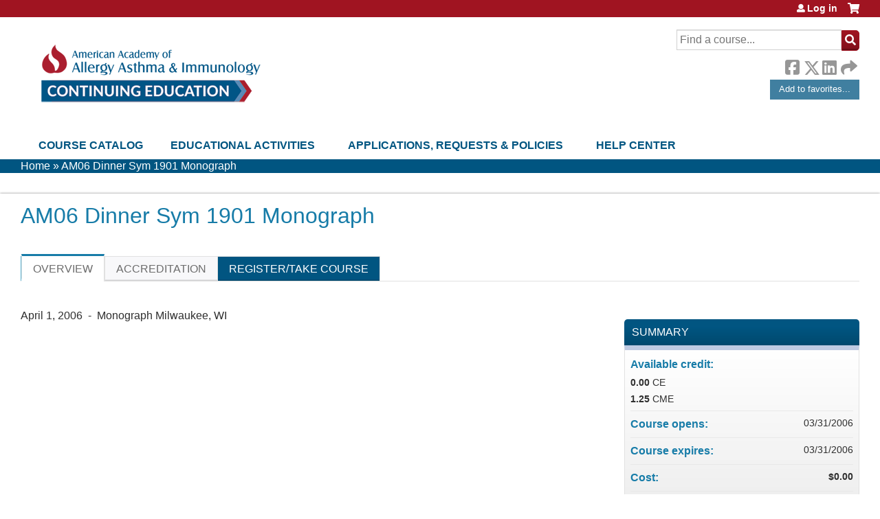

--- FILE ---
content_type: text/html; charset=utf-8
request_url: https://education.aaaai.org/node/204
body_size: 8524
content:
<!DOCTYPE html>
<!--[if IEMobile 7]><html class="iem7"  lang="en" dir="ltr"><![endif]-->
<!--[if lte IE 6]><html class="lt-ie10 lt-ie9 lt-ie8 lt-ie7"  lang="en" dir="ltr"><![endif]-->
<!--[if (IE 7)&(!IEMobile)]><html class="lt-ie10 lt-ie9 lt-ie8"  lang="en" dir="ltr"><![endif]-->
<!--[if IE 8]><html class="lt-ie10 lt-ie9"  lang="en" dir="ltr"><![endif]-->
<!--[if IE 9]><html class="lt-ie10"  lang="en" dir="ltr"><![endif]-->
<!--[if (gte IE 10)|(gt IEMobile 7)]><!--><html  lang="en" dir="ltr" prefix="content: http://purl.org/rss/1.0/modules/content/ dc: http://purl.org/dc/terms/ foaf: http://xmlns.com/foaf/0.1/ og: http://ogp.me/ns# rdfs: http://www.w3.org/2000/01/rdf-schema# sioc: http://rdfs.org/sioc/ns# sioct: http://rdfs.org/sioc/types# skos: http://www.w3.org/2004/02/skos/core# xsd: http://www.w3.org/2001/XMLSchema#"><!--<![endif]-->

<head>
  <!--[if IE]><![endif]-->
<link rel="dns-prefetch" href="//netdna.bootstrapcdn.com" />
<link rel="preconnect" href="//netdna.bootstrapcdn.com" />
<link rel="dns-prefetch" href="//www.googletagmanager.com" />
<link rel="preconnect" href="//www.googletagmanager.com" />
<link rel="dns-prefetch" href="//kit.fontawesome.com" />
<link rel="preconnect" href="//kit.fontawesome.com" />
<meta charset="utf-8" />
<link rel="shortcut icon" href="https://education.aaaai.org/sites/default/themes/qai/favicon.ico" type="" />
<script type="application/ld+json">{
    "@context": "https://schema.org",
    "@graph": [
        {
            "@type": "Course",
            "name": "AM06 Dinner Sym 1901 Monograph",
            "description": "",
            "provider": {
                "@type": "Organization",
                "name": "AAAAI Education Center",
                "url": "https://education.aaaai.org/",
                "logo": {
                    "@type": "ImageObject",
                    "url": "https://education.aaaai.org/sites/default/files/aaaai-CE-horiz-clr-375x141.png"
                }
            }
        },
        {
            "@type": "EducationEvent",
            "name": "AM06 Dinner Sym 1901 Monograph",
            "image": {
                "@type": "ImageObject",
                "url": ""
            },
            "description": "",
            "startDate": "",
            "endDate": "",
            "location": {
                "@type": "Place",
                "name": "",
                "url": "",
                "address": {
                    "@type": "PostalAddress",
                    "streetAddress": "",
                    "addressLocality": "",
                    "addressRegion": "",
                    "postalCode": "",
                    "addressCountry": ""
                }
            },
            "url": "https://education.aaaai.org/node/204"
        }
    ]
}</script>
<link rel="canonical" href="https://education.aaaai.org/node/204" />
<link rel="shortlink" href="https://education.aaaai.org/node/204" />
  <title>AM06 Dinner Sym 1901 Monograph | AAAAI Education Center</title>

      <meta name="MobileOptimized" content="width">
    <meta name="HandheldFriendly" content="true">
    <meta name="viewport" content="width=device-width">
  
  <link type="text/css" rel="stylesheet" href="/sites/default/files/advagg_css/css__YZMmyCjxADNsxWJVyzxskiYBiPsGboww8DDJoAv1iVA__PqGVjSeXe3e-YM4xspxCavDlyydtEB28TRpZPTEwV5I__1pBwz_HTxEW3FT9rwrRX2NnPvBj92sC6BKEvLor1Rmo.css" media="all" />
<link type="text/css" rel="stylesheet" href="/sites/default/files/advagg_css/css__Bqg1SDmp9CAe6XEIkqmrkRsGk0iHTZHCcB95hCAlYnY__pvxzJdEyVw_5TVP2BBc6RFQHZTlmfsgpKtyMTJgxw8o__1pBwz_HTxEW3FT9rwrRX2NnPvBj92sC6BKEvLor1Rmo.css" media="screen" />
<link type="text/css" rel="stylesheet" href="/sites/default/files/advagg_css/css__zfWSajGaUp4PfwVdAeLXV0DPIiWmDf7-83sHUfVrEQA__tswEvlNSn6TwntNomzFL5pNQrvQZL-zjzPk5TajOgyg__1pBwz_HTxEW3FT9rwrRX2NnPvBj92sC6BKEvLor1Rmo.css" media="all" />
<link type="text/css" rel="stylesheet" href="/sites/default/files/advagg_css/css__DJVWsB9CJVs_1IGdy-_cGuq4r6SVVaWbEnbS1U2p6y4__7g40UeM74r8hkrzDC6Hbb7RReIGNu-Jsb5XAbAPKIeA__1pBwz_HTxEW3FT9rwrRX2NnPvBj92sC6BKEvLor1Rmo.css" media="all" />
<link type="text/css" rel="stylesheet" href="//netdna.bootstrapcdn.com/font-awesome/4.0.3/css/font-awesome.min.css" media="all" />
<link type="text/css" rel="stylesheet" href="/sites/default/files/advagg_css/css__7-nc6T1wPKpliTCQZZn2X-b5A-W76xee_3grimmyuM0__W-wtRd7H3gabgIo__mZMeEzDFZQoUtFpw6aDTpYoIM4__1pBwz_HTxEW3FT9rwrRX2NnPvBj92sC6BKEvLor1Rmo.css" media="all" />
<link type="text/css" rel="stylesheet" href="/sites/default/files/advagg_css/css__FnI8bPg88s60GGN0uiQM2s5INm5D0RBlfKy1204VC9k___8RxY1jAPYb9l8KSTQ8-EyaKbbhaboHyK2HfCFV5QrA__1pBwz_HTxEW3FT9rwrRX2NnPvBj92sC6BKEvLor1Rmo.css" media="all" />
<link type="text/css" rel="stylesheet" href="/sites/default/files/advagg_css/css__DuLYUylDjxGy0e76t2itFhgUj9R9AeaiB5rFoM5Rc8c__uy-eSde8xPYWIYAFlTtXTOLavp_MT9JuX45TfVkSJyg__1pBwz_HTxEW3FT9rwrRX2NnPvBj92sC6BKEvLor1Rmo.css" media="print" />
<link type="text/css" rel="stylesheet" href="/sites/default/files/cpn/global.css?t9kmd6" media="all" />
<link type="text/css" rel="stylesheet" href="/sites/default/files/cpn/block-2.css?t9kmd6" media="all" />
  <script src="/sites/default/files/advagg_js/js__StNLysGi3iPk96ST3NoEgWZFyFbT8NE4HhkHICgpVpM__HS_jq-XkbY-3Yn5iIdkOKAeGbiBwI5aHeIDI1Fg8Gks__1pBwz_HTxEW3FT9rwrRX2NnPvBj92sC6BKEvLor1Rmo.js" defer="defer"></script>
<script src="/sites/default/files/advagg_js/js__AK-CL86gnIqwE9tzw-7GchyFRsasNF--XZ-i8xZPTig__rQaVI3heYo2BXUV133Ia4mgKj3R-xkDs52mhHfLT3rY__1pBwz_HTxEW3FT9rwrRX2NnPvBj92sC6BKEvLor1Rmo.js"></script>
<script>jQuery.migrateMute=true;jQuery.migrateTrace=false;</script>
<script src="/sites/default/files/advagg_js/js__-kvGcXFGWOaU7VpBvvU02ZjXrh74aVMBI8zWEAJByXE__7UycUSDIuB6lhk7Uq-4cbRUz0B4-w8Ee93Q1v03yjyQ__1pBwz_HTxEW3FT9rwrRX2NnPvBj92sC6BKEvLor1Rmo.js"></script>
<script src="/sites/default/files/advagg_js/js__GfRzbIO6VJ5UvXInirwKNGhuiSBoV7Q2-BarnwSB6xg__rFvI742fTngLQYYa0A-5OQY31VP84KnhbZvhJwCXE5w__1pBwz_HTxEW3FT9rwrRX2NnPvBj92sC6BKEvLor1Rmo.js"></script>
<script src="/sites/default/files/advagg_js/js__xC17uPrEs8wMMqdKJXo8oW46WzSw1NY_8XgrRRMYpSw__XsxN8ZB-BnZbOeLImnEK_RkDgcDts47mQGOX6DZztaM__1pBwz_HTxEW3FT9rwrRX2NnPvBj92sC6BKEvLor1Rmo.js"></script>
<script src="/sites/default/files/advagg_js/js__8KvbGt7pg3rWFZpfBAkOSZt0AY5HPYKH5azWM8EAf6c__L2eEneVBI8mj-tmXS8LeItfo0MAG-HKbM1wPhSJfWik__1pBwz_HTxEW3FT9rwrRX2NnPvBj92sC6BKEvLor1Rmo.js"></script>
<script async="async" src="https://www.googletagmanager.com/gtag/js?id=UA-4393676-1"></script>
<script>window.dataLayer = window.dataLayer || [];function gtag(){dataLayer.push(arguments)};gtag("js", new Date());gtag("config", "UA-4393676-1", {"groups":"default","anonymize_ip":true});</script>
<script src="/sites/default/files/advagg_js/js__C_979cmiPESU0LZPi05NT5IXsTIIPvHZ8zG2kuRJXr0__adDUGe3uvXEGyo2sP0s0GbcBxwsj1wI0zkbtJeYj9r0__1pBwz_HTxEW3FT9rwrRX2NnPvBj92sC6BKEvLor1Rmo.js"></script>
<script src="https://kit.fontawesome.com/a38c5c05f8.js"></script>
<script src="/sites/default/files/advagg_js/js__bioOAIAtGKh54p1E5luQ96V2m6brdUxkvHA9TeksM00__u3DxI-y_lXuvF2tqhtdqHcrGw3t7pQfFlgxrVV02cXw__1pBwz_HTxEW3FT9rwrRX2NnPvBj92sC6BKEvLor1Rmo.js"></script>
<script src="/sites/default/files/advagg_js/js__oVcUp0-1FfndB-skic1Ev9LMCmWEVklqlT464W1CYXw__Rr-UQHVWlhKuQZMjBCwq3FK4y1MG4CiR7hqROoOyhmE__1pBwz_HTxEW3FT9rwrRX2NnPvBj92sC6BKEvLor1Rmo.js"></script>
<script src="/sites/default/files/cpn/global.js?t9kmd6"></script>
<script>jQuery.extend(Drupal.settings,{"basePath":"\/","pathPrefix":"","setHasJsCookie":0,"ajaxPageState":{"theme":"qai","theme_token":"LCrdZlP9yZYrC41g9P4s8Vh6WqXDretHYhbUJlOd0lc","css":{"modules\/system\/system.base.css":1,"modules\/system\/system.menus.css":1,"modules\/system\/system.messages.css":1,"modules\/system\/system.theme.css":1,"sites\/all\/modules\/contrib\/tipsy\/stylesheets\/tipsy.css":1,"modules\/book\/book.css":1,"sites\/all\/modules\/contrib\/calendar\/css\/calendar_multiday.css":1,"sites\/all\/modules\/custom\/calendar_plus\/css\/calendar_plus.css":1,"modules\/comment\/comment.css":1,"sites\/all\/modules\/features\/ethosce_admin\/ethosce-admin.css":1,"sites\/all\/modules\/features\/ethosce_bi\/ethosce_bi.css":1,"sites\/all\/modules\/features\/ethosce_warpwire\/ethosce_warpwire.css":1,"modules\/field\/theme\/field.css":1,"modules\/node\/node.css":1,"modules\/poll\/poll.css":1,"sites\/all\/modules\/contrib\/quiz\/quiz.css":1,"modules\/search\/search.css":1,"sites\/all\/modules\/contrib\/ubercart\/uc_order\/uc_order.css":1,"sites\/all\/modules\/contrib\/ubercart\/uc_product\/uc_product.css":1,"sites\/all\/modules\/contrib\/ubercart\/uc_store\/uc_store.css":1,"modules\/user\/user.css":1,"sites\/all\/modules\/contrib\/views\/css\/views.css":1,"sites\/all\/modules\/contrib\/ctools\/css\/ctools.css":1,"\/\/netdna.bootstrapcdn.com\/font-awesome\/4.0.3\/css\/font-awesome.min.css":1,"sites\/all\/modules\/contrib\/panels\/css\/panels.css":1,"sites\/all\/modules\/contrib\/pdm\/pdm.css":1,"sites\/all\/modules\/contrib\/views_tooltip\/views_tooltip.css":1,"sites\/all\/modules\/contrib\/date\/date_api\/date.css":1,"sites\/all\/modules\/contrib\/print\/print_ui\/css\/print_ui.theme.css":1,"sites\/all\/libraries\/easy-responsive-tabs\/css\/easy-responsive-tabs.css":1,"sites\/all\/modules\/contrib\/navbar_extras\/modules\/navbar_shiny\/css\/navbar_shiny.css":1,"sites\/all\/libraries\/mmenu\/main\/src\/css\/jquery.mmenu.all.css":1,"sites\/all\/libraries\/mmenu\/icomoon\/icomoon.css":1,"sites\/all\/modules\/contrib\/mmenu\/themes\/mm-basic\/styles\/mm-basic.css":1,"sites\/all\/themes\/ethosce_base\/system.menus.css":1,"sites\/all\/themes\/ethosce_base\/css\/normalize.css":1,"sites\/all\/themes\/ethosce_base\/css\/wireframes.css":1,"sites\/all\/themes\/ethosce_base\/css\/layouts\/responsive-sidebars.css":1,"sites\/all\/themes\/ethosce_base\/css\/page-backgrounds.css":1,"sites\/all\/themes\/ethosce_base\/css\/tabs.css":1,"sites\/all\/themes\/ethosce_base\/css\/pages.css":1,"sites\/all\/themes\/ethosce_base\/css\/blocks.css":1,"sites\/all\/themes\/ethosce_base\/css\/navigation.css":1,"sites\/all\/themes\/ethosce_base\/css\/views-styles.css":1,"sites\/all\/themes\/ethosce_base\/css\/nodes.css":1,"sites\/all\/themes\/ethosce_base\/css\/comments.css":1,"sites\/all\/themes\/ethosce_base\/css\/forms.css":1,"sites\/all\/themes\/ethosce_base\/css\/fields.css":1,"sites\/all\/themes\/ethosce_base\/css\/print.css":1,"sites\/all\/themes\/ce\/css\/ce.css":1,"sites\/all\/themes\/ce\/css\/ce-media-queries.css":1,"sites\/default\/themes\/qai\/css\/main.css":1,"sites\/default\/themes\/qai\/css\/media-queries.css":1,"sites\/all\/themes\/ce\/css\/ce-print.css":1,"cpn_global":1,"public:\/\/cpn\/block-2.css":1},"js":{"https:\/\/education.aaaai.org\/sites\/default\/files\/google_tag\/custom\/google_tag.script.js":1,"sites\/all\/modules\/contrib\/jquery_update\/replace\/jquery\/1.12\/jquery.min.js":1,"sites\/all\/modules\/contrib\/jquery_update\/replace\/jquery-migrate\/1\/jquery-migrate.min.js":1,"misc\/jquery-extend-3.4.0.js":1,"misc\/jquery-html-prefilter-3.5.0-backport.js":1,"misc\/jquery.once.js":1,"misc\/drupal.js":1,"sites\/all\/modules\/contrib\/tipsy\/javascripts\/jquery.tipsy.js":1,"sites\/all\/modules\/contrib\/tipsy\/javascripts\/tipsy.js":1,"sites\/all\/modules\/contrib\/jquery_update\/replace\/ui\/external\/jquery.cookie.js":1,"misc\/form-single-submit.js":1,"sites\/all\/modules\/custom\/calendar_plus\/js\/jquery.equalheights.js":1,"sites\/all\/modules\/features\/ethosce_admin\/ethosce-admin.js":1,"sites\/all\/modules\/features\/ethosce_bi\/ethosce_bi.js":1,"sites\/all\/modules\/features\/ethosce_site\/ethosce_site.js":1,"sites\/all\/modules\/features\/ethosce_slideshow\/js\/ethosce_slideshow.js":1,"sites\/all\/modules\/custom\/upload_progress\/js\/upload_progress.js":1,"sites\/all\/modules\/contrib\/pdm\/pdm.js":1,"sites\/all\/modules\/features\/ethosce_courses\/js\/vertical_steps.js":1,"sites\/all\/modules\/contrib\/google_analytics\/googleanalytics.js":1,"https:\/\/www.googletagmanager.com\/gtag\/js?id=UA-4393676-1":1,"sites\/all\/libraries\/easy-responsive-tabs\/js\/easyResponsiveTabs.js":1,"sites\/all\/modules\/contrib\/field_group\/field_group.js":1,"sites\/all\/modules\/contrib\/field_group_easy_responsive_tabs\/js\/field_group_easy_responsive_tabs.js":1,"https:\/\/kit.fontawesome.com\/a38c5c05f8.js":1,"sites\/all\/modules\/contrib\/mmenu\/js\/mmenu.js":1,"sites\/all\/libraries\/mmenu\/hammer\/hammer.js":1,"sites\/all\/libraries\/mmenu\/jquery.hammer\/jquery.hammer.js":1,"sites\/all\/libraries\/mmenu\/main\/src\/js\/jquery.mmenu.min.all.js":1,"sites\/all\/themes\/ce\/js\/ce.js":1,"sites\/default\/themes\/qai\/js\/main.js":1,"public:\/\/cpn\/global.js":1}},"uid":0,"warpwire":{"warpwire_url":"https:\/\/educationvideo.aaaai.org","warpwire_module_path":"sites\/all\/modules\/custom\/warpwire","warpwire_share_default":1,"warpwire_title_default":1,"warpwire_autoplay_default":0,"warpwire_cc_load_policy_default":0,"warpwire_secure_portal_default":1},"tipsy":{"custom_selectors":[{"selector":".tipsy","options":{"fade":1,"gravity":"w","delayIn":0,"delayOut":0,"trigger":"hover","opacity":"0.8","offset":0,"html":0,"tooltip_content":{"source":"attribute","selector":"title"}}},{"selector":".views-tooltip","options":{"fade":1,"gravity":"autoNS","delayIn":0,"delayOut":0,"trigger":"hover","opacity":"0.8","offset":0,"html":1,"tooltip_content":{"source":"attribute","selector":"tooltip-content"}}}]},"mmenu":{"mmenu_left":{"enabled":"1","title":"Left menu","name":"mmenu_left","blocks":[{"module_delta":"ethosce_search|ethosce_search","menu_parameters":{"min_depth":"1"},"title":"\u003Cnone\u003E","collapsed":"0","wrap":"1","module":"ethosce_search","delta":"ethosce_search"},{"module_delta":"system|main-menu","menu_parameters":{"min_depth":"1"},"title":"\u003Cnone\u003E","collapsed":"0","wrap":"1","module":"system","delta":"main-menu"},{"module_delta":"local_tasks_blocks|menu_local_tasks","menu_parameters":{"min_depth":"1"},"title":"\u003Cnone\u003E","collapsed":"0","wrap":"1","module":"local_tasks_blocks","delta":"menu_local_tasks"}],"options":{"classes":"mm-basic","effects":[],"slidingSubmenus":true,"clickOpen":{"open":true,"selector":"#ethosce-mmenu-toggle"},"counters":{"add":true,"update":true},"dragOpen":{"open":true,"pageNode":"body","threshold":100,"maxStartPos":50},"footer":{"add":false,"content":"","title":"Copyright \u00a92017","update":true},"header":{"add":false,"content":"","title":"Site-Install","update":true},"labels":{"collapse":false},"offCanvas":{"enabled":true,"modal":false,"moveBackground":true,"position":"left","zposition":"front"},"searchfield":{"add":false,"addTo":"menu","search":false,"placeholder":"Search","noResults":"No results found.","showLinksOnly":true}},"configurations":{"clone":false,"preventTabbing":false,"panelNodetype":"div, ul, ol","transitionDuration":400,"classNames":{"label":"Label","panel":"Panel","selected":"Selected","buttonbars":{"buttonbar":"anchors"},"counters":{"counter":"Counter"},"fixedElements":{"fixedTop":"FixedTop","fixedBottom":"FixedBottom"},"footer":{"panelFooter":"Footer"},"header":{"panelHeader":"Header","panelNext":"Next","panelPrev":"Prev"},"labels":{"collapsed":"Collapsed"},"toggles":{"toggle":"Toggle","check":"Check"}},"dragOpen":{"width":{"perc":0.8,"min":140,"max":440},"height":{"perc":0.8,"min":140,"max":880}},"offCanvas":{"menuInjectMethod":"prepend","menuWrapperSelector":"body","pageNodetype":"div","pageSelector":"body \u003E div"}},"custom":[],"position":"left"}},"googleanalytics":{"account":["UA-4393676-1"],"trackOutbound":1,"trackMailto":1,"trackDownload":1,"trackDownloadExtensions":"7z|aac|arc|arj|asf|asx|avi|bin|csv|doc(x|m)?|dot(x|m)?|exe|flv|gif|gz|gzip|hqx|jar|jpe?g|js|mp(2|3|4|e?g)|mov(ie)?|msi|msp|pdf|phps|png|ppt(x|m)?|pot(x|m)?|pps(x|m)?|ppam|sld(x|m)?|thmx|qtm?|ra(m|r)?|sea|sit|tar|tgz|torrent|txt|wav|wma|wmv|wpd|xls(x|m|b)?|xlt(x|m)|xlam|xml|z|zip"},"currentPath":"node\/204","currentPathIsAdmin":false,"urlIsAjaxTrusted":{"\/search":true},"field_group_easy_responsive_tabs":[{"identifier":"group-tabs-node-course-default","type":"default","width":"auto","fit":true,"closed":false,"tabidentify":"course-htabs","activetab_bg":"#B5AC5F","inactive_bg":"#E0D78C","active_border_color":"#9C905C","active_content_border_color":"#9C905C"}],"field_group":{"fieldset":"full","field_group_easy_responsive_tabs_nav_item":"full","div":"full","field_group_easy_responsive_tabs_nav":"full"}});</script>
      <!--[if lt IE 9]>
    <script src="/sites/all/themes/zen/js/html5-respond.js"></script>
    <![endif]-->
  </head>
<body class="html not-front not-logged-in no-sidebars page-node page-node- page-node-204 node-type-course uc-product-node section-node page-panels title-length-small title-length-30 not-homepage  no-tabs no-course-image  course-204 course-enduring no-course-sidebar no-search-sidebar no-og-context no-uc-cart not-admin-theme user-non-sso" >
  <div id="wrapper">
    <div id="page-wrapper">
              <p id="skip-link">
          <a href="#main-menu" class="element-invisible element-focusable">Jump to navigation</a>
        </p>
              <div class="region region-page-top">
    <noscript aria-hidden="true"><iframe src="https://www.googletagmanager.com/ns.html?id=GTM-5DXN9N" height="0" width="0" style="display:none;visibility:hidden"></iframe></noscript>
  </div>
      
<div id="header-wrapper">
  <header id="header">
    <div id="header-inner" class="clearfix">
              <a href="/" title="Home" rel="home" id="logo"><img src="https://education.aaaai.org/sites/default/files/aaaai-CE-horiz-clr-375x141.png" alt="Home" /></a>
      
              <div id="name-and-slogan">
                      <h1 id="site-name">
              <a href="/" title="Home" rel="home"><span>AAAAI Education Center</span></a>
            </h1>
          
                  </div><!-- /#name-and-slogan -->
            <div id="header-right">
          <div class="header__region region region-header">
    <div id="ethosce-user-links-wrapper" class="clearfix">
  <div id="ethosce-mmenu-toggle">Open menu</div>  <div id="uc-cart-link"><a href="/user/login?destination=node/204" class="no-items" data-count="0"><span>Cart</span></a></div>  <div id="block-system-user-menu" class="block block-system block-menu first odd" role="navigation">
    <div class="content">
      <ul class="menu"><li class="menu__item is-leaf first last leaf"><a href="/user/login?destination=node/204" class="menu__link">Log in</a></li>
</ul>    </div>
  </div>
  </div>
<div id="block-ethosce-search-ethosce-search" class="block block-ethosce-search even">

    
  <div class="content">
    <form action="/search" method="post" id="ethosce-search-form" accept-charset="UTF-8"><div><div class="container-inline form-wrapper" id="edit-ethosce-search"><div class="form-item form-type-textfield form-item-text">
  <div class="field-label"><label  class="element-invisible" for="edit-text">Search</label> </div>
 <input placeholder="Find a course..." type="text" id="edit-text" name="text" value="" size="20" maxlength="128" class="form-text" />
</div>
<input type="submit" id="edit-submit" name="op" value="Search" class="form-submit" /></div><input type="hidden" name="form_build_id" value="form-GwmSnu0K_MTzZoaDWwcjINLOOQgxmfagjiaWqz7-sA8" />
<input type="hidden" name="form_id" value="ethosce_search_form" />
</div></form>  </div>
</div>
<div id="block-service-links-service-links" class="block block-service-links odd">

    <h3 class="block__title block-title">Bookmark/Search this post</h3>
  
  <div class="content">
    <div class="service-links"><div class="item-list"><ul><li class="first"><a href="https://www.facebook.com/sharer.php?u=https%3A//education.aaaai.org/node/204&amp;t=AM06%20Dinner%20Sym%201901%20Monograph" title="Share on Facebook" class="service-links-facebook" rel="nofollow" target="_blank"><img typeof="foaf:Image" src="https://education.aaaai.org/sites/all/themes/ce/css/images/facebook.png" alt="Facebook logo" /> Facebook</a></li>
<li><a href="https://x.com/intent/post?url=https%3A//education.aaaai.org/node/204&amp;text=AM06%20Dinner%20Sym%201901%20Monograph" title="Share this on X" class="service-links-twitter" rel="nofollow" target="_blank"><img typeof="foaf:Image" src="https://education.aaaai.org/sites/all/themes/ce/css/images/twitter.png" alt="X logo" /> X</a></li>
<li><a href="https://www.linkedin.com/shareArticle?mini=true&amp;url=https%3A//education.aaaai.org/node/204&amp;title=AM06%20Dinner%20Sym%201901%20Monograph&amp;summary=&amp;source=AAAAI%20Education%20Center" title="Publish this post to LinkedIn" class="service-links-linkedin" rel="nofollow" target="_blank"><img typeof="foaf:Image" src="https://education.aaaai.org/sites/all/themes/ce/css/images/linkedin.png" alt="LinkedIn logo" /> LinkedIn</a></li>
<li class="last"><a href="https://education.aaaai.org/forward?path=node/204" title="Send to a friend" class="service-links-forward" rel="nofollow" target="_blank"><img typeof="foaf:Image" src="https://education.aaaai.org/sites/all/themes/ce/css/images/forward.png" alt="Forward logo" /> Forward</a></li>
</ul></div></div>  </div>
</div>
<div id="block-block-2" class="block block-block last even">

    <h3 class="block__title block-title">Add to favorites link</h3>
  
  <div class="content">
    <p><a class="add-favorites-btn" href="https://www.aaaai.org/my-membership/direct-access-links/continuing-education" id="AddToFavorites" target="_blank">Add to favorites...</a></p>  </div>
</div>
  </div>
      </div>
    </div><!--/#header-inner-->
  </header>

  <div id="navigation-outer">
    <div id="navigation">
      <div id="topnav-inner">
                  <nav id="main-menu">
            <ul class="menu"><li class="menu__item is-leaf first leaf"><a href="https://education.aaaai.org/course-catalog-table" title="" class="menu__link">Course Catalog</a></li>
<li class="menu__item is-expanded expanded"><a href="https://education.aaaai.org/course-catalog-table" title="List of all current actvities" class="menu__link">Educational Activities</a><ul class="menu"><li class="menu__item is-leaf first leaf"><a href="https://education.aaaai.org/aaaai-webinars/WEBINARS" title="" class="menu__link">AAAAI Webinars &amp; Recordings</a></li>
<li class="menu__item is-leaf leaf"><a href="https://education.aaaai.org/rsl/" title="CME courses programmed by RSL Societies and approved for credit by the AAAAI" class="menu__link">RSL Society CME</a></li>
<li class="menu__item is-leaf leaf"><a href="https://www.aaaai.org/Professional-Education/Teaching-Slides" title="Teaching Slides" class="menu__link">Teaching Slides</a></li>
<li class="menu__item is-leaf leaf"><a href="https://education.aaaai.org/sponsored_activities" title="" class="menu__link">Sponsored Activities</a></li>
<li class="menu__item is-leaf last leaf"><a href="/group/moc-activities" title="" class="menu__link">MOC Part IV</a></li>
</ul></li>
<li class="menu__item is-expanded expanded"><a href="/about" title="CME Application, Policies, and General Information" class="menu__link">Applications, Requests &amp; Policies</a><ul class="menu"><li class="menu__item is-leaf first leaf"><a href="https://education.aaaai.org/cmeinfo" title="Application form for AAAAI members to propose new educational activities (developed within the AAAAI organization)" class="menu__link">Propose New Education for AAAAI</a></li>
<li class="menu__item is-leaf leaf"><a href="https://education.aaaai.org/jointproviderapp" title="Application form for requesting accreditation from the AAAAI for an educational activity (content created outside of the AAAAI organization)" class="menu__link">Request CME/CE for Your Event</a></li>
<li class="menu__item is-leaf last leaf"><a href="https://education.aaaai.org/policies" title="" class="menu__link">Education Policies</a></li>
</ul></li>
<li class="menu__item is-expanded last expanded"><a href="https://education.aaaai.org/FAQ" title="" class="menu__link">Help Center</a><ul class="menu"><li class="menu__item is-leaf first leaf"><a href="/LOGIN" class="menu__link">Login Instructions</a></li>
<li class="menu__item is-leaf leaf"><a href="https://education.aaaai.org/FAQ" title="" class="menu__link">FAQ</a></li>
<li class="menu__item is-leaf last leaf"><a href="https://www.aaaai.org/about/contact-aaaai" title="Contact Us" class="menu__link">Contact Us</a></li>
</ul></li>
</ul>          </nav>
        
      </div><!--/#topnav-inner-->
    </div><!-- /#navigation -->

          <div id="crumbs">
        <div id="crumbs-inner" class="clearfix">
          <div id="breadcrumb-container">
            <h2 class="element-invisible">You are here</h2><div class="breadcrumb"><a href="/">Home</a> » <a href="/node/204" class="active">AM06 Dinner Sym 1901 Monograph</a></div>          </div>
        </div>
      </div>
      </div><!-- /#navigation-outer -->


      <div id="title-container">
      <div id="title-container-inner" class="clearfix">
                                  <h1 class="title" id="page-title">AM06 Dinner Sym 1901 Monograph</h1>
                      </div>
    </div>
  
</div><!--/#header-wrapper-->

<div id="page">
  <div id="main-wrapper">
    <div id="main">
      
            <div id="content" class="column" role="main">
                        <a id="main-content"></a>
                <div id="content-area">
                                        


<div  about="/node/204" typeof="sioc:Item foaf:Document" class="ds-1col node node-course view-mode-full clearfix">

  
  <div class="group-header field-group-div clearfix"><div class="group-header-inner field-group-div"><div class="group-course-header-right field-group-div"><div class="field field-name-title field-type-ds field-label-hidden"><div class="field-items"><div class="field-item even" property="dc:title"><h1>AM06 Dinner Sym 1901 Monograph</h1></div></div></div></div></div></div>
  <div class="group-tabs field-group-htabs clearfix field-group-easy-responsive-tabs-nav-wrapper">
    <div id="group-tabs-node-course-default">
      <ul class="resp-tabs-list group-tabs field-group-htabs clearfix course-htabs">
                            <li><a href="/" class="required-fields group-overview field-group-htab resp-tab tab-1" data-index="1">Overview</a></li>
                            <li><a href="/" class="required-fields group-accreditation field-group-htab resp-tab tab-2" data-index="2">Accreditation</a></li>
                            <li><a href="/" class="required-fields group-register field-group-htab resp-tab tab-3" data-index="3">Register/Take course</a></li>
              </ul>

      <div class="resp-tabs-container group-tabs field-group-htabs clearfix course-htabs">
                  <div class="required-fields group-overview field-group-htab"><div class="group-cols-container field-group-div"><div class="group-left field-group-div left"><div class="field field-name-field-course-summary field-type-text-with-summary field-label-hidden"><div class="field-items"><div class="field-item even"><p>April 1, 2006  -  Monograph Milwaukee, WI</p></div></div></div></div><div class="group-right field-group-div right"><fieldset class="group-course-summary field-group-div form-wrapper"><legend><span class="fieldset-legend">Summary</span></legend><div class="fieldset-wrapper"><div class="field field-name-credit field-type-ds field-label-above"><div class="field-label">Available credit:&nbsp;</div><div class="field-items"><div class="field-item even"><div class="item-list"><ul class="course-credit-list"><li class="course-credit-ce first"><span class="course-credit-amount">0.00</span> <span class="course-credit-title">CE</span><div class="course-credit-description">CE credit.</div></li>
<li class="course-credit-cme last"><span class="course-credit-amount">1.25</span> <span class="course-credit-title">CME</span><div class="course-credit-description">CME credit.</div></li>
</ul></div></div></div></div><div class="field field-name-course-opens field-type-ds field-label-inline clearfix"><div class="field-label">Course opens:&nbsp;</div><div class="field-items"><div class="field-item even"><div class="field field-name-field-course-date field-type-date field-label-hidden"><div class="field-items"><div class="field-item even"><span class="date-display-single" property="dc:date" datatype="xsd:dateTime" content="2006-03-31T23:00:00-06:00">03/31/2006</span></div></div></div></div></div></div><div class="field field-name-course-expires field-type-ds field-label-inline clearfix"><div class="field-label">Course expires:&nbsp;</div><div class="field-items"><div class="field-item even"><div class="field field-name-field-course-date field-type-date field-label-hidden"><div class="field-items"><div class="field-item even"><span class="date-display-single" property="dc:date" datatype="xsd:dateTime" content="2006-03-31T23:00:00-06:00">03/31/2006</span></div></div></div></div></div></div><div class="field field-name-display-price display-price uc-product-204"><div class="field-label-inline clearfix"><div class="field-label">Cost:</div><div class="field-items"><div class="field-item"><strong>$0.00</strong></div></div></div></div></div></fieldset>
</div></div></div>
                  <div class="required-fields group-accreditation field-group-htab"><div class="group-available-credit field-group-div"><h2><span>Available Credit</span></h2><div class="item-list"><ul class="course-credit-list"><li class="course-credit-ce first"><span class="course-credit-amount">0.00</span> <span class="course-credit-title">CE</span><div class="course-credit-description">CE credit.</div></li>
<li class="course-credit-cme last"><span class="course-credit-amount">1.25</span> <span class="course-credit-title">CME</span><div class="course-credit-description">CME credit.</div></li>
</ul></div></div></div>
                  <div class="required-fields group-register field-group-htab"><div class="add-to-cart"></div><div class="group-price field-group-div"><h2><span>Price</span></h2><div class="field field-name-display-price-2 field-type-ds field-label-hidden"><div class="field-items"><div class="field-item even"><div class="field field-name-display-price display-price uc-product-204"><div class="field-label-inline clearfix"><div class="field-label">Cost:</div><div class="field-items"><div class="field-item"><strong>$0.00</strong></div></div></div></div></div></div></div></div><div class="field field-name-course-blockers-short field-type-ds field-label-hidden"><div class="field-items"><div class="field-item even"><div class="course-restriction-short"><div class="course-noanon"><div class="msg">Please <a href="/user/login?destination=node/204">login</a> or <a href="/user/register?destination=node/204">register</a> to take this course.</div></div></div></div></div></div></div>
              </div>
    </div>

    <div class="clear clearfix"></div>
  </div>
</div>

                  </div>
              </div><!-- /#content -->

      
                </div><!-- /#main -->
  </div><!-- /#main-wrapper -->

</div><!-- /#page -->

<footer id="footer">
  <div id="footer-inner" class="clearfix">
    <p><span style="color:#555555; font-family:Verdana,arial,sans-serif; font-size:11px; line-height:16.5px">Medical content developed and reviewed by the leading experts in allergy, asthma and immunology. </span><br /><span style="color:#555555; font-family:Verdana,arial,sans-serif; font-size:11px; line-height:16.5px">© 2026 American Academy of Allergy, Asthma &amp; Immunology. All Rights Reserved. | </span><a href="https://www.aaaai.org/global/legal-and-privacy-notices" style="outline: none; text-decoration: none; color: rgb(19, 96, 141); font-family: Verdana, arial, sans-serif; font-size: 11px; line-height: 16.5px;">Legal Notices</a><span style="color:#555555; font-family:Verdana,arial,sans-serif; font-size:11px; line-height:16.5px"> | </span><a href="http://www.aaaai.org/site-map.aspx" style="outline: none; text-decoration: none; color: rgb(19, 96, 141); font-family: Verdana, arial, sans-serif; font-size: 11px; line-height: 16.5px;">Site Map</a><span style="color:#555555; font-family:Verdana,arial,sans-serif; font-size:11px; line-height:16.5px"> | </span><a href="https://www.aaaai.org/about/contact-aaaai" style="outline: none; text-decoration: none; color: rgb(19, 96, 141); font-family: Verdana, arial, sans-serif; font-size: 11px; line-height: 16.5px;">Contact Us</a></p><p><img alt="accme" style="height: 126px; width: 100px;" class="media-element file-wysiwyg" data-delta="2" typeof="foaf:Image" src="https://education.aaaai.org/sites/default/files/media/2025-08/ACCME.jpeg" width="100" height="126" />    <img alt="CBRN logo" style="height: 95px; width: 100px;" class="media-element file-wysiwyg" data-delta="1" typeof="foaf:Image" src="https://education.aaaai.org/sites/default/files/media/2025-07/image%20%281%29.png" width="100" height="95" /></p>    <a id="ethosce-footer-callout" href="https://www.ethosce.com">Powered by the EthosCE Learning Management System, a continuing education LMS.</a>
  </div>
</footer>



    </div>
      <div class="region region-page-bottom">
    
<nav id="mmenu_left" class="mmenu-nav clearfix">
  <ul>
                                    <li class="mmenu-block-wrap"><span><div id="block-ethosce-search-ethosce-search--2" class="block block-ethosce-search first odd">

    
  <div class="content">
    <form action="/search" method="post" id="ethosce-search-form--3" accept-charset="UTF-8"><div><div class="container-inline form-wrapper" id="edit-ethosce-search--3"><div class="form-item form-type-textfield form-item-text">
  <div class="field-label"><label  class="element-invisible" for="edit-text--3">Search</label> </div>
 <input placeholder="Find a course..." type="text" id="edit-text--3" name="text" value="" size="20" maxlength="128" class="form-text" />
</div>
<input type="submit" id="edit-submit--3" name="op" value="Search" class="form-submit" /></div><input type="hidden" name="form_build_id" value="form-8WL3U-kpjfHMqMjxr6Iwba78qsOkalAAMBVyLjOVOxg" />
<input type="hidden" name="form_id" value="ethosce_search_form" />
</div></form>  </div>
</div>
</span></li>
                                                  <li class="mmenu-block-wrap"><span><ul class="mmenu-mm-list-level-1"><li class="mmenu-mm-list-mlid-24185 mmenu-mm-list-path-https:--education.aaaai.org-course-catalog-table"><a href="https://education.aaaai.org/course-catalog-table" class="mmenu-mm-list "><i class="icon-list2"></i><span class="mmenu-block-title">Course Catalog</span></a></li><li class="mmenu-mm-list-mlid-4939 mmenu-mm-list-path-https:--education.aaaai.org-course-catalog-table"><a href="https://education.aaaai.org/course-catalog-table" class="mmenu-mm-list "><i class="icon-list2"></i><span class="mmenu-block-title">Educational Activities</span></a><ul class="mmenu-mm-list-level-2"><li class="mmenu-mm-list-mlid-13707 mmenu-mm-list-path-https:--education.aaaai.org-aaaai-webinars-WEBINARS"><a href="https://education.aaaai.org/aaaai-webinars/WEBINARS" class="mmenu-mm-list "><i class="icon-list2"></i><span class="mmenu-block-title">AAAAI Webinars & Recordings</span></a></li><li class="mmenu-mm-list-mlid-8948 mmenu-mm-list-path-http:--education.aaaai.org-rsl"><a href="https://education.aaaai.org/rsl/" class="mmenu-mm-list "><i class="icon-list2"></i><span class="mmenu-block-title">RSL Society CME</span></a></li><li class="mmenu-mm-list-mlid-4433 mmenu-mm-list-path-https:--www.aaaai.org-Professional-Education-Teaching-Slides"><a href="https://www.aaaai.org/Professional-Education/Teaching-Slides" class="mmenu-mm-list "><i class="icon-list2"></i><span class="mmenu-block-title">Teaching Slides</span></a></li><li class="mmenu-mm-list-mlid-20361 mmenu-mm-list-path-https:--education.aaaai.org-sponsored_activities"><a href="https://education.aaaai.org/sponsored_activities" class="mmenu-mm-list "><i class="icon-list2"></i><span class="mmenu-block-title">Sponsored Activities</span></a></li><li class="mmenu-mm-list-mlid-22056 mmenu-mm-list-path-node-8884"><a href="/group/moc-activities" class="mmenu-mm-list "><i class="icon-list2"></i><span class="mmenu-block-title">MOC Part IV</span></a></li></ul></li><li class="mmenu-mm-list-mlid-2232 mmenu-mm-list-path-node-21"><a href="/about" class="mmenu-mm-list "><i class="icon-list2"></i><span class="mmenu-block-title">Applications, Requests & Policies</span></a><ul class="mmenu-mm-list-level-2"><li class="mmenu-mm-list-mlid-22198 mmenu-mm-list-path-https:--education.aaaai.org-cmeinfo"><a href="https://education.aaaai.org/cmeinfo" class="mmenu-mm-list "><i class="icon-list2"></i><span class="mmenu-block-title">Propose New Education for AAAAI</span></a></li><li class="mmenu-mm-list-mlid-8944 mmenu-mm-list-path-https:--education.aaaai.org-jointproviderapp"><a href="https://education.aaaai.org/jointproviderapp" class="mmenu-mm-list "><i class="icon-list2"></i><span class="mmenu-block-title">Request CME/CE for Your Event</span></a></li><li class="mmenu-mm-list-mlid-8951 mmenu-mm-list-path-http:--education.aaaai.org-policies"><a href="https://education.aaaai.org/policies" class="mmenu-mm-list "><i class="icon-list2"></i><span class="mmenu-block-title">Education Policies</span></a></li></ul></li><li class="mmenu-mm-list-mlid-6015 mmenu-mm-list-path-https:--education.aaaai.org-FAQ"><a href="https://education.aaaai.org/FAQ" class="mmenu-mm-list "><i class="icon-list2"></i><span class="mmenu-block-title">Help Center</span></a><ul class="mmenu-mm-list-level-2"><li class="mmenu-mm-list-mlid-13313 mmenu-mm-list-path-node-3954"><a href="/LOGIN" class="mmenu-mm-list "><i class="icon-list2"></i><span class="mmenu-block-title">Login Instructions</span></a></li><li class="mmenu-mm-list-mlid-24169 mmenu-mm-list-path-https:--education.aaaai.org-FAQ"><a href="https://education.aaaai.org/FAQ" class="mmenu-mm-list "><i class="icon-list2"></i><span class="mmenu-block-title">FAQ</span></a></li><li class="mmenu-mm-list-mlid-2230 mmenu-mm-list-path-https:--www.aaaai.org-about-contact-aaaai"><a href="https://www.aaaai.org/about/contact-aaaai" class="mmenu-mm-list "><i class="icon-list2"></i><span class="mmenu-block-title">Contact Us</span></a></li></ul></li></ul></span></li>
                    </ul>
</nav>
  </div>
  </div>
</body>
</html>
